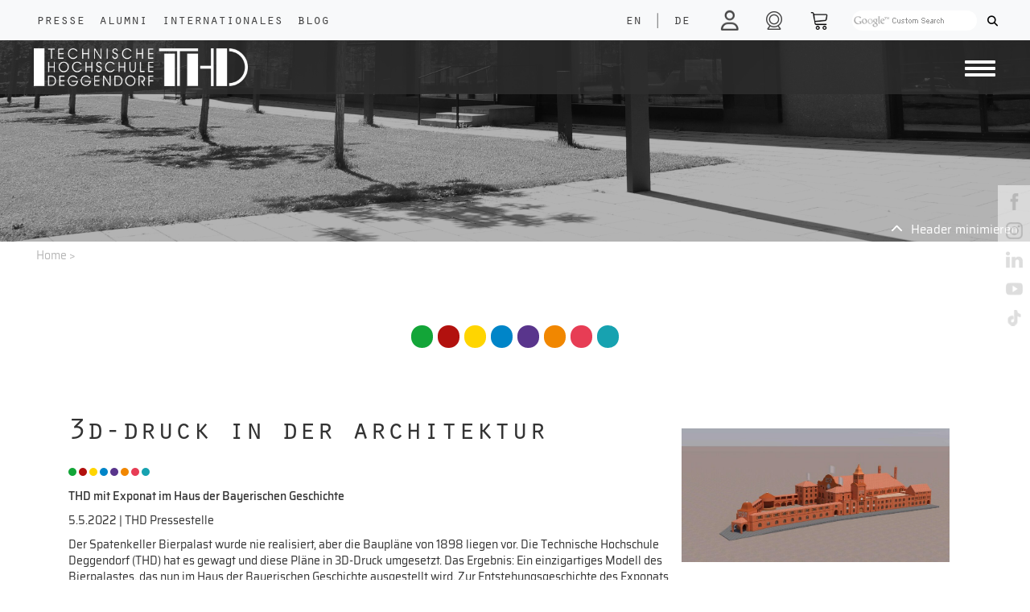

--- FILE ---
content_type: text/html; charset=UTF-8
request_url: https://ec.th-deg.de/de/Presseartikel?id=3132267
body_size: 13912
content:
<!DOCTYPE html>
<html lang="de" id="html">
<head>

    <title>Presseartikel    </title>

    <meta charset="utf-8">
<meta name="viewport" content="width=device-width, initial-scale=1.0">

<link rel="shortcut icon" type="image/x-icon" href="/static/images/logos/favicon.ico">
<link rel="apple-touch-icon" href="/static/images/logos/apple-touch-icon.png">


    <meta property="og:url" content="https://th-deg.de/de/Presseartikel?id=3132267">
    <meta property="og:image:secure_url" content="https://www.th-deg.de/Presse/2022/2022-05-05_DigiCamp%20Architekturmodelle%203D-Druck.jpg">
    <meta property="og:image" content="https://www.th-deg.de/Presse/2022/2022-05-05_DigiCamp%20Architekturmodelle%203D-Druck.jpg">
    <meta property="og:image:type" content="image/jpeg">
    <meta property="og:description" content="THD mit Exponat im Haus der Bayerischen Geschichte">
    <meta property="og:title" content="3D-Druck in der Architektur">
    <meta property="og:type" content="article">




<link href="/cache-buster-1756303277/static/css/fontawesome6.1.1/all.css" media="screen" rel="stylesheet" type="text/css" />
<link href="/cache-buster-1756303277/static/css/fontawesome6.1.1/fontawesome.css" media="screen" rel="stylesheet" type="text/css" />
<link href="/cache-buster-1756303277/static/css/fontawesome6.1.1/solid.css" media="screen" rel="stylesheet" type="text/css" />
<link href="/cache-buster-1756303277/static/css/fontawesome6.1.1/brands.css" media="screen" rel="stylesheet" type="text/css" />
<link href="/cache-buster-1756303277/static/css/fontawesome6.1.1/light.css" media="screen" rel="stylesheet" type="text/css" />
<link href="/cache-buster-1756303277/static/css/fontawesome6.1.1/regular.css" media="screen" rel="stylesheet" type="text/css" />
<link href="/cache-buster-1756303277/static/css/bootstrap.css" media="screen" rel="stylesheet" type="text/css" />
<link href="/cache-buster-1761916164/static/css/custom.css" media="screen" rel="stylesheet" type="text/css" />
<link href="/cache-buster-1756303277/static/css/load-more-button.css" media="screen" rel="stylesheet" type="text/css" />
<link href="/cache-buster-1756303277/static/css/navigation.css" media="screen" rel="stylesheet" type="text/css" />
<link href="/cache-buster-1756303277/static/css/ekko-lightbox.css" media="screen" rel="stylesheet" type="text/css" />
<link href="/cache-buster-1756303277/static/css/cookies-enabler.css" media="screen" rel="stylesheet" type="text/css" />
<link href="/cache-buster-1756303277/static/css/print.css" media="print" rel="stylesheet" type="text/css" />
<link href="/cache-buster-1756303277/static/css/bootstrap-datepicker3.css" media="screen" rel="stylesheet" type="text/css" />
<link href="/cache-buster-1756303277/static/css/fontawesome6.1.1/all.min.css" media="screen" rel="stylesheet" type="text/css" />
<link href="/cache-buster-1756303277/static/css/sweetalert/sweetalert2.css" media="screen" rel="stylesheet" type="text/css" />
<link href="/cache-buster-1756303277/static/css/santa.css" media="screen" rel="stylesheet" type="text/css" />
<link href="/cache-buster-1756303277/static/css/vanillaSelectBox.css" media="screen" rel="stylesheet" type="text/css" />
<link rel="stylesheet" type="text/css" href="/static/js/node_modules/cookieconsent/build/cookieconsent.min.css" />

    <script src="/static/js/node_modules/cookieconsent/build/cookieconsent.min.js" data-cfasync="false"></script>
<script src="/static/js/node_modules/js-cookie/src/js.cookie.js"></script>

<script src="/cache-buster-1756303285/static/js/jquery-3.6.1.js"></script>
<script src="/cache-buster-1756303285/static/js/bootstrap.js"></script>
<script src="/cache-buster-1756303285/static/js/countUp.min.js"></script>
<script src="/cache-buster-1756303285/static/js/moment.js"></script>
<script src="/cache-buster-1756303285/static/js/ekko-lightbox.js"></script>
<script src="/cache-buster-1756303286/static/js/sweetalert/sweetalert2.js"></script>
<script src="/cache-buster-1756303286/static/js/script.js"></script>
<script src="/cache-buster-1764689744/static/js/main.js"></script>
<script src="/cache-buster-1756905326/static/js/vanillaSelectBox/vanillaSelectBox.js"></script>
<script src="/cache-buster-1756303285/static/js/projects.js"></script>
<script src="/cache-buster-1756303285/static/js/labore.js"></script>
<script src="/cache-buster-1756303286/static/js/stellenanzeigen.js"></script>
<script src="/cache-buster-1756303285/static/js/navigation.js"></script>
<script src="/cache-buster-1756303285/static/js/bootstrap-datepicker.js"></script>
<script src="/cache-buster-1756303285/static/js/cookies-enabler.js"></script>
<script src="/cache-buster-1756303285/static/js/bootstrap-datepicker.de.min.js"></script>
<script src="/cache-buster-1756303285/static/js/html2canvas/html2canvas.min.js"></script>
<script src="/cache-buster-1756303285/static/js/node_modules/jspdf/dist/jspdf.min.js"></script>
<script type="module" src="/cache-buster-1756303285/static/js/node_modules/popper.js/dist/popper.js"></script>
<script src="/cache-buster-1756303285/static/js/node_modules/crossfilter2/crossfilter.js"></script>
    <script id="Cookiebot" src="https://consent.cookiebot.eu/uc.js" data-cbid="7575cb08-2630-408f-8637-3289b2fca9e6" data-blockingmode="auto" type="text/javascript"></script>

<script type="text/javascript">

    window.dataLayer = window.dataLayer || [];
    function gtag(){dataLayer.push(arguments);}

    function loadH5pResizerScriptAfter() {
        let script = document.createElement("script");
        script.src = "https://h5p.org/sites/all/modules/h5p/library/js/h5p-resizer.js";
        script.charset = "UTF-8";
        document.head.appendChild(script);
    }

    function loadGoogleScriptAfter() {

        let script = document.createElement("script");
        script.src = "https://www.googletagmanager.com/gtag/js?id=G-EZXRJ5JYMR";
        script.async = true;
        script.id = "gtag_script";
        document.head.appendChild(script);
    }

    function loadFacebookScriptAfter() {
        let script = document.createElement("noscript");
        let img = document.createElement('img');
        img.height = 1;
        img.width = 1;
        img.src = "https://www.facebook.com/tr?id=950193685437026&ev=PageView&noscript=1";

        script.appendChild(img);
        document.head.appendChild(script);
    }

    window.addEventListener('CookiebotOnAccept', function (e) {
        if (Cookiebot.consent.marketing)
        {
            console.log("COOKIE marketing ACCEPTED");
            <!-- Global site tag (gtag.js) - Google Ads: 954359426 -->

            loadGoogleScriptAfter();

            window.dataLayer = window.dataLayer || [];
            function gtag(){dataLayer.push(arguments);}
            gtag('js', new Date()); gtag('config', 'G-EZXRJ5JYMR');

            <!-- Event snippet for Klick auf Primuss Portal conversion page In your html page, add the snippet and call gtag_report_conversion when someone clicks on the chosen link or button. -->
            function gtag_report_conversion(url) {
                var callback = function () {
                    if (typeof(url) != 'undefined') {
                        window.location = url;
                    }
                };
                gtag('event', 'conversion', {
                    'send_to': 'G-EZXRJ5JYMR/SaJGCPbhnbkDEKDDqJ4C',
                    'event_callback': callback
                });
                return false;
            }

            !function(f,b,e,v,n,t,s)
            {if(f.fbq)return;n=f.fbq=function(){n.callMethod?
                n.callMethod.apply(n,arguments):n.queue.push(arguments)};
                if(!f._fbq)f._fbq=n;n.push=n;n.loaded=!0;n.version='2.0';
                n.queue=[];t=b.createElement(e);t.async=!0;
                t.src=v;s=b.getElementsByTagName(e)[0];
                s.parentNode.insertBefore(t,s)}(window,document,'script',
                'https://connect.facebook.net/en_US/fbevents.js');
            fbq('init', '950193685437026');
            fbq('track', 'PageView');
            loadFacebookScriptAfter();

        }
        if (Cookiebot.consent.preferences)
        {
            console.log("COOKIE preferences ACCEPTED");
            loadH5pResizerScriptAfter();
        }
        if (Cookiebot.consent.statistics)
        {
            console.log("COOKIE statistics ACCEPTED");
        }
        if (Cookiebot.consent.necessary)
        {
            console.log("COOKIE necessary ACCEPTED");
        }
    }, false);

    window.addEventListener('CookiebotOnDecline', function (e) {
       console.log("COOKIEBOT Decline");

    }, false);



</script>

<noscript>
    <style type="text/css">
        .container-wrapper {display:none;}
    </style>
    <div class="noscriptmsg">
        "This site requires JavaScript to work correctly"
    </div>
</noscript>



<script>
    
    (function(i,s,o,g,r,a,m){i['GoogleAnalyticsObject']=r;i[r]=i[r]||function(){
    (i[r].q=i[r].q||[]).push(arguments)},i[r].l=1*new Date();a=s.createElement(o),
    m=s.getElementsByTagName(o)[0];a.async=1;a.src=g;m.parentNode.insertBefore(a,m)
    })(window,document,'script','https://www.google-analytics.com/analytics.js','ga');

    
            ga('create', 'UA-65645811-2');
    
    ga('set', 'anonymizeIp', true);
    
    
        if (typeof _gaqPageView != "undefined"){
        ga('send', 'pageview', _gaqPageView);
    } else {
                ga('send', 'pageview');
            }
    
        </script>
<script>
    
            var _ptg = _ptg || {};
    _ptg.options = _ptg.options || {};

    
            
    </script>


    <script src="/bundles/pimcorecore/js/targeting.js" async></script></head>

<body class="container-full">

<div class="container-wrapper">
        <div class="">

            <nav id="topNav" class="navbar navbar-expand-lg fixed-top navbar-light bg-light">
    <div class="row" id="navbarTop">
        <div id="navFirstLeft" class="col col-6 col-md-6 col-sm-6">
            <ul class="navbar-nav">
                <li class="nav-item">
                    <a class="nav-link nav-white-text float-left" href="/de/Presse">Presse</a>
                </li>
                <li class="nav-item">
                    <a class="nav-link nav-white-text float-left" href="/de/Alumni">Alumni</a>
                </li>

                <li class="nav-item">
                    <a class="nav-link nav-white-text float-left" href="/de/Internationales">Internationales</a>
                </li>
                <li class="nav-item">
                    <a class="nav-link nav-white-text float-left" href="/de/Blog/">Blog</a>
                </li>
            </ul>
        </div>
        <div id="mainNav" class="col col-6 col-md-6 col-sm-6">
            
<div class="form-inline my-lg-0 justify-content-end">
    <ul class="navbar-nav">

                    <li class="nav-item-lang">
                                        <a aria-label="language" class="nav-link nav-white-text float-left lang-nav-link" href="/en/Presseartikel?id=3132267">
                                    EN            </a>
            </li>
                            <li class="nav-item-lang">
                    <a class="nav-link nav-white-text float-left lang-nav-link">
                        |
                    </a>
                </li>
                                            <li class="nav-item-lang">
                                        <a aria-label="language" class="nav-link nav-white-text float-left lang-nav-link" href="/de/Presseartikel?id=3132267">
                                    DE            </a>
            </li>
                                        </li>
        <li class="nav-item">
                        <!--<div class="form-group login-tooltip" data-tip="<?/*= $this->translator()->trans("Hier einloggen um in Dashboard zu gelangen") */?>">-->
            <a aria-label="login" class="nav-link nav-white-text nav-link-login " href="/de/mythdeg"> <i class="far fa-user icon faa-pulse animated faa-slow"></i></a>
<!--            </div>
-->     </li>

        <li class="nav-item">
            <a rel="noreferrer" aria-label="shop" class="nav-link nav-white-text nav-link-print" target="_blank" href="/de/webcam"><i class="fa-light fa-camera-web"></i></a>
        </li>

        <li class="nav-item">
            <a rel="noreferrer" aria-label="shop" class="nav-link nav-white-text nav-link-warenkorb" target="_blank" href="https://www.thd-shop.de/"><img width="19" alt="shop" src="/static/images/warenkorb-px.png"  class="nav-icon img-responsive"></a>
        </li>
        <!--<li class="nav-item nav-item-print screen-only">
            <a onclick="getPDF()" rel="noreferrer" aria-label="print" class="nav-link nav-white-text nav-link-print" target="_blank" > <i id="print_icon" class="fa-regular fa-print"></i></a>
        </li>-->
        <li class="nav-item nav-item-search">

                        <label id="search_desktop" class="">
                <!--<div class="gcse-searchbox-only" data-mobileLayout="disabled" data-resultsUrl="<?/*=$search*/?>"></div>-->
                <form method="get" action="/de/search">
                    <input id="top-search-input" class="gsc-search-input-top" type="text" name="q" placeholder="">
                   <!-- <div id="gss-datenschutz-hint" style="display: none;">
                        <a href="http://www.th-deg.de/datenschutz#googlesuche" title="Hinweise zum Einsatz der Google™ Suche"><?/*= $this->translator()->trans("Hinweise zum Einsatz der Google™ Suche") */?></a>
                        <a href="javascript:$('#gss-datenschutz-hint').hide()"><span id="gss-close-hint" title="schließen"><i class="fa fa-times" style="font-size:14px;margin:2px 0 0;" aria-hidden="true"></i></span></a>
                    </div>-->
                    <button class="gsc-search-button gsc-search-button-v2 gsc-search-button-top" type="submit"><i class="fas fa-search"></i></button>
                </form>
            </label>
            <label id="search_mobile" class="">
                <form id="search" role="form" method="get" action="/de/search">
                    <div class="form-group search-tooltip">
                        <button aria-label="Search" role="button" type="submit" name="submit" class=""> <img width="23" alt="search" src="/static/images/suche-px-black.png" class="nav-icon img-responsive"></button>
                    </div>
                </form>
            </label>
        </li>
    </ul>
</div>

        </div>
    </div>
</nav>


            <nav class="navbar navbar-expand-lg secondNavbar" id="secondNavbar">
    <div class="container-fluid">
        <a class="navbar-brand" href="/de">
                        <img src="/static/images/logos/THD-Logo.png"  class="img-brand" alt="Responsive image">

        </a>

        <div class="pull-left ">
            <button aria-label="Navigation button" id="primary-nav-button" type="button" class="navbar-toggler collapsed" data-toggle="collapse" data-target="#primary-nav" aria-expanded="false" aria-controls="primary-nav">
                <span class="icon-bar-always"></span>
                <span class="icon-bar-always"></span>
                <span class="icon-bar-always"></span>
            </button>
        </div>

        <div class="dropdown cf " id="primary-nav">

            <ul class="dropdown menu nav navbar-nav">
                                                                                                                                                                                                        <li class="nav-item dropdown" >
                            <a data-delay="1000" data-close-others="true" class="nav-link" href="/de/hochschule">Hochschule</a><a data-delay="1000" data-close-others="true"  class="nav-link-arrow" href="#"></a>
                            <ul class="sub-menu">
                                                                                                        <li>
                                        <a class="nav-link" href="/de/hochschule/aktuelles">
                                            Aktuelles                                        </a>
                                    </li>
                                                                                                        <li>
                                        <a class="nav-link" href="/veranstaltungen">
                                            Veranstaltungen                                        </a>
                                    </li>
                                                                                                        <li>
                                        <a class="nav-link" href="/de/hochschule/kontakt">
                                            Organisation & Kontakt                                        </a>
                                    </li>
                                                                                                        <li>
                                        <a class="nav-link" href="/de/hochschule/standorte">
                                            Standorte                                        </a>
                                    </li>
                                                                                                        <li>
                                        <a class="nav-link" href="/unternehmerische-hochschule">
                                            Unternehmerische Hochschule                                        </a>
                                    </li>
                                                                                                        <li>
                                        <a class="nav-link" href="/arbeiten-an-der-thd">
                                            Jobs an der THD                                        </a>
                                    </li>
                                                                                                        <li>
                                        <a class="nav-link" href="/de/hochschule/impressionen">
                                            Impressionen                                        </a>
                                    </li>
                                                                                                        <li>
                                        <a class="nav-link" href="/gesunde-hochschule">
                                            Gesunde Hochschule                                        </a>
                                    </li>
                                                                                                        <li>
                                        <a class="nav-link" href="/de/hochschule/publikationen">
                                            Publikationen                                        </a>
                                    </li>
                                                                                                        <li>
                                        <a class="nav-link" href="/de/hochschule/profil-der-hochschule">
                                            Profil der Hochschule                                        </a>
                                    </li>
                                                                                                        <li>
                                        <a class="nav-link" href="/de/hochschule/freunde-und-foerderer">
                                            Freunde & Förderer                                        </a>
                                    </li>
                                                                                                        <li>
                                        <a class="nav-link" href="/de/hochschule/qualitaetsmanagement">
                                            Qualitätsmanagement                                        </a>
                                    </li>
                                                                                                        <li>
                                        <a class="nav-link" href="/hochschulrecht">
                                            Hochschulrecht                                        </a>
                                    </li>
                                                                                                        <li>
                                        <a class="nav-link" href="/de/alumni">
                                            Alumni                                        </a>
                                    </li>
                                                                                                        <li>
                                        <a class="nav-link" href="/de/Presse">
                                            Presse                                        </a>
                                    </li>
                                                                                                        <li>
                                        <a class="nav-link" href="/mint-in-der-region">
                                            MINT in der Region                                        </a>
                                    </li>
                                                                                                        <li>
                                        <a class="nav-link" href="/de/Internationales">
                                            Internationales                                        </a>
                                    </li>
                                                                                                        <li>
                                        <a class="nav-link" href="/de/Blog">
                                            Blog                                        </a>
                                    </li>
                                                                                                        <li>
                                        <a class="nav-link" href="/nachhaltigkeit">
                                            Nachhaltigkeit                                        </a>
                                    </li>
                                                                                                        <li>
                                        <a class="nav-link" href="https://th-deggendorf.hinweis.digital/">
                                            Verstoß melden                                        </a>
                                    </li>
                                                                                                        <li>
                                        <a class="nav-link" href="/de/hochschule/thd-in-leichter-sprache">
                                            THD in leichter Sprache                                        </a>
                                    </li>
                                                                                                        <li>
                                        <a class="nav-link" href="/anfahrt">
                                            Anfahrt                                        </a>
                                    </li>
                                                                                                </ul>
                        </li>
                                                                                                                                                                <li class="nav-item dropdown" >
                            <a data-delay="1000" data-close-others="true" class="nav-link" href="/de/studieninteressierte">Studieninteressierte</a><a data-delay="1000" data-close-others="true"  class="nav-link-arrow" href="#"></a>
                            <ul class="sub-menu">
                                                                                                        <li>
                                        <a class="nav-link" href="/warum-thd">
                                            Warum THD?                                        </a>
                                    </li>
                                                                                                        <li>
                                        <a class="nav-link" href="/studienangebot">
                                            Studienangebot                                        </a>
                                    </li>
                                                                                                        <li>
                                        <a class="nav-link" href="/was-soll-ich-studieren">
                                            Was soll ich  studieren?                                        </a>
                                    </li>
                                                                                                        <li>
                                        <a class="nav-link" href="/de/studieninteressierte/veranstaltungen">
                                            Veranstaltungen                                        </a>
                                    </li>
                                                                                                                                            <li>
                                        <a class="nav-link" href="/de/studieninteressierte/infos-fuer-internationale-austauschstudierende">
                                            Austauschstudierende                                        </a>
                                    </li>
                                                                                                        <li>
                                        <a class="nav-link" href="/schule">
                                            THD und Schule                                        </a>
                                    </li>
                                                                                                        <li>
                                        <a class="nav-link" href="/de/studieninteressierte/hochschule-fuer-alle">
                                            Hochschule für alle                                        </a>
                                    </li>
                                                                                                        <li>
                                        <a class="nav-link" href="/bewerbung">
                                            Bewerbung                                        </a>
                                    </li>
                                                                                                        <li>
                                        <a class="nav-link" href="/de/studieninteressierte/leben-und-wohnen">
                                            Leben & wohnen                                        </a>
                                    </li>
                                                                                                        <li>
                                        <a class="nav-link" href="/de/studieninteressierte/finanzierung-und-stipendien">
                                            Finanzierung & Stipendien                                        </a>
                                    </li>
                                                                                                        <li>
                                        <a class="nav-link" href="/studienorientierung">
                                            Beratung & Unterstützung                                        </a>
                                    </li>
                                                                                                        <li>
                                        <a class="nav-link" href="/de/studieninteressierte/vorbereitungskurse">
                                            Vorbereitungskurse                                        </a>
                                    </li>
                                                                                                                                                                        </ul>
                        </li>
                                                                                                                                                                <li class="nav-item dropdown" >
                            <a data-delay="1000" data-close-others="true" class="nav-link" href="/de/studierende">Studierende</a><a data-delay="1000" data-close-others="true"  class="nav-link-arrow" href="#"></a>
                            <ul class="sub-menu">
                                                                                                        <li>
                                        <a class="nav-link" href="/de/studierende/infos-a-z">
                                            Informationen A-Z                                        </a>
                                    </li>
                                                                                                        <li>
                                        <a class="nav-link" href="/de/studierende/fakultaeten">
                                            Fakultäten                                        </a>
                                    </li>
                                                                                                        <li>
                                        <a class="nav-link" href="/infos-fuer-erstsemester">
                                            Infos für Erstsemester                                        </a>
                                    </li>
                                                                                                        <li>
                                        <a class="nav-link" href="/digitales-it-services">
                                            Digitales & IT-Services                                        </a>
                                    </li>
                                                                                                        <li>
                                        <a class="nav-link" href="/awp-und-sprachenzentrum">
                                            AWP- und Sprachenzentrum                                        </a>
                                    </li>
                                                                                                        <li>
                                        <a class="nav-link" href="/de/studierende/antraege-und-organisatorisches">
                                            Anträge & Organisatorisches                                        </a>
                                    </li>
                                                                                                        <li>
                                        <a class="nav-link" href="/karriere">
                                            Karriere                                        </a>
                                    </li>
                                                                                                        <li>
                                        <a class="nav-link" href="/bib">
                                            Bibliothek                                        </a>
                                    </li>
                                                                                                        <li>
                                        <a class="nav-link" href="/de/studierende/campusleben">
                                            Campusleben                                        </a>
                                    </li>
                                                                                                        <li>
                                        <a class="nav-link" href="/auslandsaufenthalte">
                                            Auslandsstudium & -praktikum                                        </a>
                                    </li>
                                                                                                        <li>
                                        <a class="nav-link" href="/de/studierende/infos-fuer-internationale-studierende">
                                            Info für internationale Studierende                                        </a>
                                    </li>
                                                                                                        <li>
                                        <a class="nav-link" href="/de/studierende/nach-dem-studium">
                                            Nach dem Studium                                        </a>
                                    </li>
                                                                                                        <li>
                                        <a class="nav-link" href="/beratung">
                                            Beratung & Unterstützung                                        </a>
                                    </li>
                                                            </ul>
                        </li>
                                                                                                                                                                <li class="nav-item dropdown" >
                            <a data-delay="1000" data-close-others="true" class="nav-link" href="/forschung">Forschung</a><a data-delay="1000" data-close-others="true"  class="nav-link-arrow" href="#"></a>
                            <ul class="sub-menu">
                                                                                                                                            <li>
                                        <a class="nav-link" href="/de/forschung/forschungsgruppen">
                                            Forschungsgruppen                                        </a>
                                    </li>
                                                                                                        <li>
                                        <a class="nav-link" href="/de/forschung/institute">
                                            Institute                                        </a>
                                    </li>
                                                                                                        <li>
                                        <a class="nav-link" href="/technologie-campus">
                                            Campus                                        </a>
                                    </li>
                                                                                                        <li>
                                        <a class="nav-link" href="/de/forschung/projekte">
                                            Projekte                                        </a>
                                    </li>
                                                                                                        <li>
                                        <a class="nav-link" href="/de/forschung/labore">
                                            Labore                                        </a>
                                    </li>
                                                                                                        <li>
                                        <a class="nav-link" href="/wissenschaftliche-publikationen">
                                            Wissenschaftliche Publikationen                                        </a>
                                    </li>
                                                                                                        <li>
                                        <a class="nav-link" href="/de/forschung/veranstaltungen">
                                            Veranstaltungen                                        </a>
                                    </li>
                                                                                                        <li>
                                        <a class="nav-link" href="/promotion">
                                            Promotion                                        </a>
                                    </li>
                                                                                                        <li>
                                        <a class="nav-link" href="/de/forschung/foerderberatung">
                                            Förderberatung                                        </a>
                                    </li>
                                                                                                        <li>
                                        <a class="nav-link" href="/de/hochschule/kontakt/zentrum-fuer-angewandte-forschung">
                                            Kontakt                                        </a>
                                    </li>
                                                                                                                                                                                                            </ul>
                        </li>
                                                                                                                                                                <li class="nav-item dropdown" >
                            <a data-delay="1000" data-close-others="true" class="nav-link" href="/weiterbildung">Weiterbildung</a><a data-delay="1000" data-close-others="true"  class="nav-link-arrow" href="#"></a>
                            <ul class="sub-menu">
                                                                                                        <li>
                                        <a class="nav-link" href="/de/weiterbildung/bachelor">
                                            Bachelorstudiengänge                                        </a>
                                    </li>
                                                                                                        <li>
                                        <a class="nav-link" href="/de/weiterbildung/master">
                                            Masterstudiengänge                                        </a>
                                    </li>
                                                                                                        <li>
                                        <a class="nav-link" href="/de/weiterbildung/hochschulzertifikate">
                                            Hochschulzertifikate                                        </a>
                                    </li>
                                                                                                        <li>
                                        <a class="nav-link" href="/de/weiterbildung/flexibel-einzelne-module-buchen">
                                            Flexibel einzelne Module buchen                                        </a>
                                    </li>
                                                                                                        <li>
                                        <a class="nav-link" href="/de/weiterbildung/informationen-bewerben">
                                            Information & Bewerbung                                        </a>
                                    </li>
                                                                                                        <li>
                                        <a class="nav-link" href="/de/weiterbildung/projekte">
                                            Projekte                                        </a>
                                    </li>
                                                                                                        <li>
                                        <a class="nav-link" href="/de/weiterbildung/veranstaltungen">
                                            Veranstaltungen                                        </a>
                                    </li>
                                                                                                                                            <li>
                                        <a class="nav-link" href="/de/weiterbildung/kontakt">
                                            Kontakt                                        </a>
                                    </li>
                                                                                                </ul>
                        </li>
                                                                                                                                                                <li class="nav-item dropdown" >
                            <a data-delay="1000" data-close-others="true" class="nav-link" href="/unternehmen">Unternehmen</a><a data-delay="1000" data-close-others="true"  class="nav-link-arrow" href="#"></a>
                            <ul class="sub-menu">
                                                                                                        <li>
                                        <a class="nav-link" href="/de/unternehmen/veranstaltungen">
                                            Veranstaltungen                                        </a>
                                    </li>
                                                                                                        <li>
                                        <a class="nav-link" href="/de/unternehmen/recruiting">
                                            Recruiting                                        </a>
                                    </li>
                                                                                                        <li>
                                        <a class="nav-link" href="/de/unternehmen/foerdern-stiften-werben">
                                            Fördern, Stiften & Werben                                        </a>
                                    </li>
                                                                                                        <li>
                                        <a class="nav-link" href="/de/unternehmen/mint-nachwuchsfoerderung">
                                            MINT Nachwuchsförderung                                        </a>
                                    </li>
                                                                                                        <li>
                                        <a class="nav-link" href="/de/unternehmen/employer-branding-durch-weiterbildung">
                                            Employer Branding durch Weiterbildung                                        </a>
                                    </li>
                                                                                                        <li>
                                        <a class="nav-link" href="/de/unternehmen/job-shadowing">
                                            Job Shadowing                                        </a>
                                    </li>
                                                                                                        <li>
                                        <a class="nav-link" href="/de/unternehmen/wissenschaft-fuer-die-wirtschaft">
                                            Wissenschaft für die Wirtschaft                                        </a>
                                    </li>
                                                                                                        <li>
                                        <a class="nav-link" href="/de/unternehmen/absolventenbuch">
                                            Absolventenbuch                                        </a>
                                    </li>
                                                            </ul>
                        </li>
                                                                                                                                                                                                                                                                                                                                                                                                                                                                                                                                                                                                                                                                                                                                                                                                                                                                                                                                                                                                                                                                                                                                                                                                                                                                                                                                                                                                                        </ul>
        </div>
    </div>
    <div id="navMobileSecond" class="container-fluid only-mobile sticky-top">
        
<div class="form-inline my-lg-0 justify-content-end">
    <ul class="navbar-nav">

                    <li class="nav-item-lang">
                                        <a aria-label="language" class="nav-link nav-white-text float-left lang-nav-link" href="/en/Presseartikel?id=3132267">
                                    EN            </a>
            </li>
                            <li class="nav-item-lang">
                    <a class="nav-link nav-white-text float-left lang-nav-link">
                        |
                    </a>
                </li>
                                            <li class="nav-item-lang">
                                        <a aria-label="language" class="nav-link nav-white-text float-left lang-nav-link" href="/de/Presseartikel?id=3132267">
                                    DE            </a>
            </li>
                                        </li>
        <li class="nav-item">
                        <!--<div class="form-group login-tooltip" data-tip="<?/*= $this->translator()->trans("Hier einloggen um in Dashboard zu gelangen") */?>">-->
            <a aria-label="login" class="nav-link nav-white-text nav-link-login " href="/de/mythdeg"> <i class="far fa-user icon faa-pulse animated faa-slow"></i></a>
<!--            </div>
-->     </li>

        <li class="nav-item">
            <a rel="noreferrer" aria-label="shop" class="nav-link nav-white-text nav-link-print" target="_blank" href="/de/webcam"><i class="fa-light fa-camera-web"></i></a>
        </li>

        <li class="nav-item">
            <a rel="noreferrer" aria-label="shop" class="nav-link nav-white-text nav-link-warenkorb" target="_blank" href="https://www.thd-shop.de/"><img width="19" alt="shop" src="/static/images/warenkorb-px.png"  class="nav-icon img-responsive"></a>
        </li>
        <!--<li class="nav-item nav-item-print screen-only">
            <a onclick="getPDF()" rel="noreferrer" aria-label="print" class="nav-link nav-white-text nav-link-print" target="_blank" > <i id="print_icon" class="fa-regular fa-print"></i></a>
        </li>-->
        <li class="nav-item nav-item-search">

                        <label id="search_desktop" class="">
                <!--<div class="gcse-searchbox-only" data-mobileLayout="disabled" data-resultsUrl="<?/*=$search*/?>"></div>-->
                <form method="get" action="/de/search">
                    <input id="top-search-input" class="gsc-search-input-top" type="text" name="q" placeholder="">
                   <!-- <div id="gss-datenschutz-hint" style="display: none;">
                        <a href="http://www.th-deg.de/datenschutz#googlesuche" title="Hinweise zum Einsatz der Google™ Suche"><?/*= $this->translator()->trans("Hinweise zum Einsatz der Google™ Suche") */?></a>
                        <a href="javascript:$('#gss-datenschutz-hint').hide()"><span id="gss-close-hint" title="schließen"><i class="fa fa-times" style="font-size:14px;margin:2px 0 0;" aria-hidden="true"></i></span></a>
                    </div>-->
                    <button class="gsc-search-button gsc-search-button-v2 gsc-search-button-top" type="submit"><i class="fas fa-search"></i></button>
                </form>
            </label>
            <label id="search_mobile" class="">
                <form id="search" role="form" method="get" action="/de/search">
                    <div class="form-group search-tooltip">
                        <button aria-label="Search" role="button" type="submit" name="submit" class=""> <img width="23" alt="search" src="/static/images/suche-px-black.png" class="nav-icon img-responsive"></button>
                    </div>
                </form>
            </label>
        </li>
    </ul>
</div>

    </div>
</nav>

    <div class="bgimage-start screen-only "  >
                                <div id="headerImage" class="img-full-bg small show " style="background-image: url('/Allgemein/header/3062/image-thumb__3062__header/header_mitarbeiter.jpg'); height: 300px" >
                <div class="img-overlay"></div>
                <a id="minHeader" class="screen-only max" style="top: 275px"><i class="fa fa-chevron-up"></i><span>Header minimieren</span></a>

            </div>

        
            </div>


<nav class="breadcrumb">
    <a href="/">Home</a><span> > </span>


    </nav>

    
    <div class="box-underheader">
        <div class="infotext_big_black" style=""><h1></h1></div>
                    <div class="infotext_small_black" style=""><h2></h2></div>
                <div class="bubbles-box screen-only">
                                                <div class="bubble_holder">
                                                <a aria-label="fakultaet bubble" href="/biw" data-toggle="tooltip" data-placement="top" title="Bauingenieurwesen und Umwelttechnik "><p class="bubble bubble-marker spring" style="background-color: #13a538ff" ></p></a>

                    </div>
                                    <div class="bubble_holder">
                                                <a aria-label="fakultaet bubble" href="/aww" data-toggle="tooltip" data-placement="top" title="Angewandte Wirtschaftswissenschaften"><p class="bubble bubble-marker spring" style="background-color: #b2110eff" ></p></a>

                    </div>
                                    <div class="bubble_holder">
                                                <a aria-label="fakultaet bubble" href="/emt" data-toggle="tooltip" data-placement="top" title="Elektrotechnik und Medientechnik "><p class="bubble bubble-marker spring" style="background-color: #ffd500ff" ></p></a>

                    </div>
                                    <div class="bubble_holder">
                                                <a aria-label="fakultaet bubble" href="/mb-mk" data-toggle="tooltip" data-placement="top" title="Maschinenbau und Mechatronik "><p class="bubble bubble-marker spring" style="background-color: #0085c8ff" ></p></a>

                    </div>
                                    <div class="bubble_holder">
                                                <a aria-label="fakultaet bubble" href="/nuw" data-toggle="tooltip" data-placement="top" title="Angewandte Naturwissenschaften und Wirtschaftsingenieurwesen "><p class="bubble bubble-marker spring" style="background-color: #59358cff" ></p></a>

                    </div>
                                    <div class="bubble_holder">
                                                <a aria-label="fakultaet bubble" href="/agw" data-toggle="tooltip" data-placement="top" title="Angewandte Gesundheitswissenschaften"><p class="bubble bubble-marker spring" style="background-color: #f18700ff" ></p></a>

                    </div>
                                    <div class="bubble_holder">
                                                <a aria-label="fakultaet bubble" href="/ai" data-toggle="tooltip" data-placement="top" title="Angewandte Informatik "><p class="bubble bubble-marker spring" style="background-color: #e73d55ff" ></p></a>

                    </div>
                                    <div class="bubble_holder">
                                                <a aria-label="fakultaet bubble" href="/ecri" data-toggle="tooltip" data-placement="top" title="European Campus Rottal-Inn"><p class="bubble bubble-marker spring" style="background-color: #17a2b0ff" ></p></a>

                    </div>
                                    </div>
    </div>


        </div>

        <div class="interior container clearfix" id="page_container">

            <div id="" class="sticky-container screen-only">

    <ul class="sticky social-list">
        <li>
            <p><a rel="noreferrer" aria-label="facebook"  href="https://www.facebook.com/HochschuleDeggendorf" target="_blank"> <img alt="facebook" src="/static/images/social/facebook - px.png" height="21"></a></p>
        </li>
        <li>
            <p><a rel="noreferrer" aria-label="instagram" href="https://www.instagram.com/th_deggendorf" target="_blank"> <img alt="instagram" src="/static/images/social/instagram - px.png" height="21"></a></p>
        </li>
        <li>
            <p><a rel="noreferrer" aria-label="linkedin" href="https://de.linkedin.com/school/technische-hochschule-deggendorf/" target="_blank"> <img alt="linkedin" src="/static/images/social/linkedin - px.png" height="21"></a></p>
        </li>
        <li>
            <p><a rel="noreferrer" aria-label="youtube" href="https://www.youtube.com/user/THDeggendorf/" target="_blank"><img alt="youtube" src="/static/images/social/youtube - px.png" height="21"></a></p>
        </li>
        <li>
            <p><a rel="noreferrer" aria-label="tiktok" href="https://www.tiktok.com/@th_deggendorf?lang=de-DE" target="_blank"><img alt="tiktok" src="/static/images/social/tiktok.png" height="21"></a></p>
        </li>
    </ul>
</div>


<div class="sticky-container-mobile only-mobile">
    <ul class="sticky-mobile social-list">
        <li>
            <p><a rel="noreferrer" aria-label="facebok"  href="https://www.facebook.com/HochschuleDeggendorf" target="_blank"> <img alt="facebook" src="/static/images/social/facebook - px.png" height="21"></a></p>
        </li>
        <li>
            <p><a rel="noreferrer" aria-label="instagram" href="https://www.instagram.com/th_deggendorf" target="_blank"> <img alt="instagram" src="/static/images/social/instagram - px.png" height="21"></a></p>
        </li>
        <li>
            <p><a rel="noreferrer" aria-label="linkedin" href="https://de.linkedin.com/school/technische-hochschule-deggendorf/" target="_blank"> <img alt="linkedin" src="/static/images/social/linkedin - px.png" height="21"></a></p>
        </li>
        <li>
            <p><a rel="noreferrer" aria-label="youtube" href="https://www.youtube.com/user/THDeggendorf/" target="_blank"><img alt="youtube" src="/static/images/social/youtube - px.png" height="21"></a></p>
        </li>
        <li>
            <p><a rel="noreferrer" aria-label="snapchat" href="https://www.snapchat.com/add/thdeggendorf" target="_blank"><img alt="snapchat" src="/static/images/social/snapchat-px.png" height="21"></a></p>
        </li>
        <li>
            <p><a rel="noreferrer" aria-label="tiktok" href="https://www.tiktok.com/@th_deggendorf?lang=de-DE" target="_blank"><img alt="tiktok" src="/static/images/social/tiktok.png" height="21"></a></p>
        </li>
    </ul>
</div>


            
            
    <div class="presseartikel-detail container pimcore_area_content">

        <div class="card row flex-row">

            <div class="col-12">
                <div class="">
                                            <a data-gallery="modal-gallery"  href="/Presse/2022/2022-05-05_DigiCamp%20Architekturmodelle%203D-Druck.jpg" data-toggle="lightbox">
                            <img alt="Presseartikel" class="presseartikel_image" src="/Presse/2022/9136/image-thumb__9136__content/2022-05-05_DigiCamp%20Architekturmodelle%203D-Druck.jpg" style="float:right; height:187px; width:280px">
                        </a>
                                        <h2>3D-Druck in der Architektur</h2>
                    <div class="bubbles-box">
                                                    <div class="bubble_holder">
                                                                <a class="bubble effect-8" style="background-color: #13a538ff" data-toggle="tooltip" data-placement="top" title="Bauingenieurwesen und Umwelttechnik "></a>
                            </div>
                                                    <div class="bubble_holder">
                                                                <a class="bubble effect-8" style="background-color: #b2110eff" data-toggle="tooltip" data-placement="top" title="Angewandte Wirtschaftswissenschaften"></a>
                            </div>
                                                    <div class="bubble_holder">
                                                                <a class="bubble effect-8" style="background-color: #ffd500ff" data-toggle="tooltip" data-placement="top" title="Elektrotechnik und Medientechnik "></a>
                            </div>
                                                    <div class="bubble_holder">
                                                                <a class="bubble effect-8" style="background-color: #0085c8ff" data-toggle="tooltip" data-placement="top" title="Maschinenbau und Mechatronik "></a>
                            </div>
                                                    <div class="bubble_holder">
                                                                <a class="bubble effect-8" style="background-color: #59358cff" data-toggle="tooltip" data-placement="top" title="Angewandte Naturwissenschaften und Wirtschaftsingenieurwesen "></a>
                            </div>
                                                    <div class="bubble_holder">
                                                                <a class="bubble effect-8" style="background-color: #f18700ff" data-toggle="tooltip" data-placement="top" title="Angewandte Gesundheitswissenschaften"></a>
                            </div>
                                                    <div class="bubble_holder">
                                                                <a class="bubble effect-8" style="background-color: #e73d55ff" data-toggle="tooltip" data-placement="top" title="Angewandte Informatik "></a>
                            </div>
                                                    <div class="bubble_holder">
                                                                <a class="bubble effect-8" style="background-color: #17a2b0ff" data-toggle="tooltip" data-placement="top" title="European Campus Rottal-Inn"></a>
                            </div>
                                            </div>
                    <strong><p> THD mit Exponat im Haus der Bayerischen Geschichte</p></strong>
                    <p>
                        <span> 5.5.2022 | THD Pressestelle</span>
                        <p>Der Spatenkeller Bierpalast wurde nie realisiert, aber die Baupläne von 1898 liegen vor. Die Technische Hochschule Deggendorf (THD) hat es gewagt und diese Pläne in 3D-Druck umgesetzt. Das Ergebnis: Ein einzigartiges Modell des Bierpalastes, das nun im Haus der Bayerischen Geschichte ausgestellt wird. Zur Entstehungsgeschichte des Exponats veranstaltet die Deggendorfer Hochschule am Donnerstag, 12. Mai um 16 Uhr ein virtuelles DigiCamp. „Making of: Spatenkeller Bierpalast – Architekturmodelle in 3D gedruckt“ wendet sich an das Fachpublikum ebenso wie an die interessierte Öffentlichkeit.</p>

<p>In der etwa einstündigen Veranstaltung erläutern die an der Realisierung beteiligten Studierenden und Forschenden der Fakultät Bau- und Umweltingenieurwesen und des TC Cham die Umsetzung der alten Zeichnung in Allplan, berichten von dem 3D-Druckprozess und gehen auf die fachmännische Fertigstellung des Modells ein. Sie zeigen weiter auf, dass 3D-Druck in der Architektur nicht nur für historische Objekte Relevanz hat. Immer mehr Planungsbüros setzen auf 3D-gedruckte Modelle ihrer am PC entstandenen Gebäudeskizzen. Dies bringt viele Vorteile wie eine Reduzierung der Entwurfs- und Enwicklungszeit von Modellen, Kosteneinsparung und verbesserte Präsentationsmöglichkeiten. Wie immer besteht im Anschluss an die Veranstaltung die Möglichkeit zum Austausch. Das detaillierte Programm zur Veranstaltung ist unter <a data-tabindex-counter="1" data-tabindex-value="none" href="https://www.th-deg.de/de/unternehmen/digitalisierung-im-dialog" tabindex="-1">https://www.th-deg.de/de/unternehmen/digitalisierung-im-dialog</a> zu finden. Die Teilnahme ist kostenlos, die Zugangsdaten werden nach Anmeldung verschickt.&nbsp;</p>
                    </p>
                    <p>
                        <i>
                                                    <b>Bild (THD): </b>
                                                                            Ein nie gebauter Traum: Das von der THD realisierte 3D-Druck Modell des Spatenkellers lässt die Dimensionen des Bierpalastes erahnen.                                                 </i>
                    </p>
                </div>
            </div>
        </div>
            </div>
    <div aria-hidden="true" aria-labelledby="Gallery Modal" class="modal single_image_modal" id="modalIMG" role="dialog" tabindex="-1">
        <div class="modal-dialog modal-lg" role="document">
            <div class="modal-content">
                <div class="modal-body mb-0 p-0">
                    <img class="imagepreview" src="" alt="" style="width:100%">
                </div>
                <div class="modal-footer">
                    <button class="btn btn-outline-primary btn-rounded btn-md ml-4 text-center" data-dismiss="modal" type="button">Schließen</button>
                </div>
            </div>
        </div>
    </div>



<script type="text/javascript">

    $(document).on('click', '[data-toggle="lightbox"]', function(event) {
        event.preventDefault();
        $(this).ekkoLightbox();
    });
    $(function openModal() {
        // $('.thumbnail').on('click', function() {
        //     $('.imagepreview').attr('src', $(this).find('img').attr('src'));
        //     $('#modalIMG').modal('show');
        //     $('#modalIMG').focus();
        // });
    });

</script>
                        
        </div>

        
<!-- FOOTER -->
    <div id="footerNavigation" class="interior container-fluid clearfix screen-only">
        <div class="footer_hr">
            
<hr class="">
        </div>
        <ul class="nav navbar-nav">
    <li>
        <a id="pimcore-navigation-renderer-menu-4548" title="MyTHD" class=" main" href="/de/mythdeg">MyTHD</a>
        <ul>
            <li>
                <a id="pimcore-navigation-renderer-menu-4549" title="Stundenplankonfigurator" href="/de/mythdeg/Kurse">Stundenplankonfigurator</a>
            </li>
            <li>
                <a id="pimcore-navigation-renderer-menu-4554" title="Ansprechpartner finden" href="/de/mythdeg/Search">Ansprechpartner finden</a>
            </li>
            <li>
                <a id="pimcore-navigation-renderer-menu-4552" title="SolidWorks Key anfordern" href="/de/mythdeg/RequestCAD">SolidWorks Key anfordern</a>
            </li>
            <li>
                <a id="pimcore-navigation-renderer-menu-4550" title="Veranstaltung melden" href="/de/mythdeg/EventReport">Veranstaltung melden</a>
            </li>
            <li>
                <a id="pimcore-navigation-renderer-menu-4551" title="Gemeldete Veranstaltungen" href="/de/mythdeg/ReportedEvents">Gemeldete Veranstaltungen</a>
            </li>
            <li>
                <a id="pimcore-navigation-renderer-menu-4553" title="Bug melden" href="/de/mythdeg/BugReport">Bug melden</a>
            </li>
            <li>
                <a id="pimcore-navigation-renderer-menu-4668" title="Prüfungen" href="/de/mythdeg/Pruefungen">Pruefungen</a>
            </li>
            <li>
                <a id="pimcore-navigation-renderer-menu-7365" href="/de/mythdeg/vorlesungsplaene">Vorlesungspläne</a>
            </li>
            <li>
                <a id="pimcore-navigation-renderer-menu-8032" href="/de/studierende/campusleben/veranstaltungskalender">Veranstaltungen</a>
            </li>
            <li>
                <a id="pimcore-navigation-renderer-menu-8903" href="/de/mythdeg/it-services">IT-Services </a>
            </li>
        </ul>
    </li>
    <li>
        <a id="pimcore-navigation-renderer-menu-140" title="Hochschule" class=" main" href="/de/hochschule">Hochschule</a>
        <ul>
            <li>
                <a id="pimcore-navigation-renderer-menu-141" title="Aktuelles" href="/de/hochschule/aktuelles">Aktuelles</a>
            </li>
            <li>
                <a id="pimcore-navigation-renderer-menu-3618" title="Veranstaltungen" href="/veranstaltungen">Veranstaltungen</a>
            </li>
            <li>
                <a id="pimcore-navigation-renderer-menu-142" title="Kontakt" href="/de/hochschule/kontakt">Organisation &amp; Kontakt</a>
            </li>
            <li>
                <a id="pimcore-navigation-renderer-menu-428" href="/de/hochschule/standorte">Standorte</a>
            </li>
            <li>
                <a id="pimcore-navigation-renderer-menu-9763" title="Unternehmerische Hochschule" href="/unternehmerische-hochschule">Unternehmerische Hochschule</a>
            </li>
            <li>
                <a id="pimcore-navigation-renderer-menu-144" title="Jobs an der THD" href="/arbeiten-an-der-thd">Jobs an der THD</a>
            </li>
            <li>
                <a id="pimcore-navigation-renderer-menu-145" title="Impressionen" href="/de/hochschule/impressionen">Impressionen</a>
            </li>
            <li>
                <a id="pimcore-navigation-renderer-menu-146" title="Gesunde Hochschule" href="/gesunde-hochschule">Gesunde Hochschule</a>
            </li>
            <li>
                <a id="pimcore-navigation-renderer-menu-147" title="Publikationen" href="/de/hochschule/publikationen">Publikationen</a>
            </li>
            <li>
                <a id="pimcore-navigation-renderer-menu-432" title="Profil der Hochschule" href="/de/hochschule/profil-der-hochschule">Profil der Hochschule</a>
            </li>
            <li>
                <a id="pimcore-navigation-renderer-menu-433" title="Freunde &amp; Förderer" href="/de/hochschule/freunde-und-foerderer">Freunde &amp; Förderer</a>
            </li>
            <li>
                <a id="pimcore-navigation-renderer-menu-3697" title="Qualitätsmanagement" href="/de/hochschule/qualitaetsmanagement">Qualitätsmanagement</a>
            </li>
            <li>
                <a id="pimcore-navigation-renderer-menu-8323" href="/hochschulrecht">Hochschulrecht</a>
            </li>
            <li>
                <a id="pimcore-navigation-renderer-menu-3164" href="/de/alumni">Alumni</a>
            </li>
            <li>
                <a id="pimcore-navigation-renderer-menu-3163" title="Presse" href="/de/Presse">Presse</a>
            </li>
            <li>
                <a id="pimcore-navigation-renderer-menu-455" href="/mint-in-der-region">MINT in der Region</a>
            </li>
            <li>
                <a id="pimcore-navigation-renderer-menu-149" title="Internationales" href="/de/Internationales">Internationales</a>
            </li>
            <li>
                <a id="pimcore-navigation-renderer-menu-4451" title="Blog" href="/de/Blog">Blog</a>
            </li>
            <li>
                <a id="pimcore-navigation-renderer-menu-6064" href="/nachhaltigkeit">Nachhaltigkeit</a>
            </li>
            <li>
                <a id="pimcore-navigation-renderer-menu-7354" href="https://th-deggendorf.hinweis.digital/">Verstoß melden</a>
            </li>
            <li>
                <a id="pimcore-navigation-renderer-menu-4286" title="THD in leichter Sprache" href="/de/hochschule/thd-in-leichter-sprache">THD in leichter Sprache</a>
            </li>
            <li>
                <a id="pimcore-navigation-renderer-menu-148" title="Anfahrt" href="/anfahrt">Anfahrt</a>
            </li>
        </ul>
    </li>
    <li>
        <a id="pimcore-navigation-renderer-menu-165" title="Studieninteressierte" class=" main" href="/de/studieninteressierte">Studieninteressierte</a>
        <ul>
            <li>
                <a id="pimcore-navigation-renderer-menu-168" title="Warum THD?" href="/warum-thd">Warum THD?</a>
            </li>
            <li>
                <a id="pimcore-navigation-renderer-menu-169" title="Studienangebot" href="/studienangebot">Studienangebot</a>
            </li>
            <li>
                <a id="pimcore-navigation-renderer-menu-170" title="Was soll ich studieren?" href="/was-soll-ich-studieren">Was soll ich  studieren?</a>
            </li>
            <li>
                <a id="pimcore-navigation-renderer-menu-3620" title="Veranstaltungen" href="/de/studieninteressierte/veranstaltungen">Veranstaltungen</a>
            </li>
            <li>
                <a id="pimcore-navigation-renderer-menu-466" href="/de/studieninteressierte/infos-fuer-internationale-austauschstudierende">Austauschstudierende</a>
            </li>
            <li>
                <a id="pimcore-navigation-renderer-menu-9511" title="THD und Schule" href="/schule">THD und Schule</a>
            </li>
            <li>
                <a id="pimcore-navigation-renderer-menu-451" title="Hochschule für alle" href="/de/studieninteressierte/hochschule-fuer-alle">Hochschule für alle</a>
            </li>
            <li>
                <a id="pimcore-navigation-renderer-menu-426" title="Bewerbung" href="/bewerbung">Bewerbung</a>
            </li>
            <li>
                <a id="pimcore-navigation-renderer-menu-8199" href="/de/studieninteressierte/leben-und-wohnen">Leben &amp; wohnen</a>
            </li>
            <li>
                <a id="pimcore-navigation-renderer-menu-171" title="Finanzierung &amp; Stipendien" href="/de/studieninteressierte/finanzierung-und-stipendien">Finanzierung &amp; Stipendien</a>
            </li>
            <li>
                <a id="pimcore-navigation-renderer-menu-441" title="Beratung &amp; Unterstützung" href="/studienorientierung">Beratung &amp; Unterstützung</a>
            </li>
            <li>
                <a id="pimcore-navigation-renderer-menu-439" title="Vorbereitungskurse" href="/de/studieninteressierte/vorbereitungskurse">Vorbereitungskurse</a>
            </li>
        </ul>
    </li>
    <li>
        <a id="pimcore-navigation-renderer-menu-331" title="Studierende" class=" main" href="/de/studierende">Studierende</a>
        <ul>
            <li>
                <a id="pimcore-navigation-renderer-menu-332" title="Informationen A-Z" href="/de/studierende/infos-a-z">Informationen A-Z</a>
            </li>
            <li>
                <a id="pimcore-navigation-renderer-menu-333" title="Fakultäten" href="/de/studierende/fakultaeten">Fakultäten</a>
            </li>
            <li>
                <a id="pimcore-navigation-renderer-menu-5295" href="/infos-fuer-erstsemester">Infos für Erstsemester</a>
            </li>
            <li>
                <a id="pimcore-navigation-renderer-menu-337" title="Digitales &amp; IT-Services" href="/digitales-it-services">Digitales &amp; IT-Services</a>
            </li>
            <li>
                <a id="pimcore-navigation-renderer-menu-9520" title="AWP- und Sprachenzentrum" href="/awp-und-sprachenzentrum">AWP- und Sprachenzentrum</a>
            </li>
            <li>
                <a id="pimcore-navigation-renderer-menu-338" title="Anträge &amp; Organisatorisches" href="/de/studierende/antraege-und-organisatorisches">Anträge &amp; Organisatorisches</a>
            </li>
            <li>
                <a id="pimcore-navigation-renderer-menu-336" title="Karriere" href="/karriere">Karriere</a>
            </li>
            <li>
                <a id="pimcore-navigation-renderer-menu-335" title="Bibliothek" href="/bib">Bibliothek</a>
            </li>
            <li>
                <a id="pimcore-navigation-renderer-menu-339" title="Campusleben" href="/de/studierende/campusleben">Campusleben</a>
            </li>
            <li>
                <a id="pimcore-navigation-renderer-menu-340" title="Auslandsstudium &amp; -praktikum" href="/auslandsaufenthalte">Auslandsstudium &amp; -praktikum</a>
            </li>
            <li>
                <a id="pimcore-navigation-renderer-menu-3129" title="Info für internationale Studierende" href="/de/studierende/infos-fuer-internationale-studierende">Info für internationale Studierende</a>
            </li>
            <li>
                <a id="pimcore-navigation-renderer-menu-341" title="Nach dem Studium" href="/de/studierende/nach-dem-studium">Nach dem Studium</a>
            </li>
            <li>
                <a id="pimcore-navigation-renderer-menu-3782" title="Beratung &amp; Unterstützung" href="/beratung">Beratung &amp; Unterstützung</a>
            </li>
        </ul>
    </li>
    <li>
        <a id="pimcore-navigation-renderer-menu-311" title="Forschung" class=" main" href="/forschung">Forschung</a>
        <ul>
            <li>
                <a id="pimcore-navigation-renderer-menu-316" title="Forschungsgruppen" href="/de/forschung/forschungsgruppen">Forschungsgruppen</a>
            </li>
            <li>
                <a id="pimcore-navigation-renderer-menu-3236" href="/de/forschung/institute">Institute</a>
            </li>
            <li>
                <a id="pimcore-navigation-renderer-menu-318" href="/technologie-campus">Campus</a>
            </li>
            <li>
                <a id="pimcore-navigation-renderer-menu-319" href="/de/forschung/projekte">Projekte</a>
            </li>
            <li>
                <a id="pimcore-navigation-renderer-menu-312" title="Labore" href="/de/forschung/labore">Labore</a>
            </li>
            <li>
                <a id="pimcore-navigation-renderer-menu-320" href="/wissenschaftliche-publikationen">Wissenschaftliche Publikationen</a>
            </li>
            <li>
                <a id="pimcore-navigation-renderer-menu-3365" href="/de/forschung/veranstaltungen">Veranstaltungen</a>
            </li>
            <li>
                <a id="pimcore-navigation-renderer-menu-314" href="/promotion">Promotion</a>
            </li>
            <li>
                <a id="pimcore-navigation-renderer-menu-3255" href="/de/forschung/foerderberatung">Förderberatung</a>
            </li>
            <li>
                <a id="pimcore-navigation-renderer-menu-3438" title="Kontakt" href="/de/hochschule/kontakt/zentrum-fuer-angewandte-forschung">Kontakt</a>
            </li>
        </ul>
    </li>
    <li>
        <a id="pimcore-navigation-renderer-menu-158" title="Weiterbildung" class=" main" href="/weiterbildung">Weiterbildung</a>
        <ul>
            <li>
                <a id="pimcore-navigation-renderer-menu-159" title="Bachelorstudiengänge" href="/de/weiterbildung/bachelor">Bachelorstudiengänge</a>
            </li>
            <li>
                <a id="pimcore-navigation-renderer-menu-160" title="Masterstudiengänge" href="/de/weiterbildung/master">Masterstudiengänge</a>
            </li>
            <li>
                <a id="pimcore-navigation-renderer-menu-162" title="Hochschulzertifikate" href="/de/weiterbildung/hochschulzertifikate">Hochschulzertifikate</a>
            </li>
            <li>
                <a id="pimcore-navigation-renderer-menu-8416" href="/de/weiterbildung/flexibel-einzelne-module-buchen">Flexibel einzelne Module buchen</a>
            </li>
            <li>
                <a id="pimcore-navigation-renderer-menu-161" title="Information &amp; Bewerbung" href="/de/weiterbildung/informationen-bewerben">Information &amp; Bewerbung</a>
            </li>
            <li>
                <a id="pimcore-navigation-renderer-menu-163" title="Projekte" href="/de/weiterbildung/projekte">Projekte</a>
            </li>
            <li>
                <a id="pimcore-navigation-renderer-menu-3689" title="Veranstaltungen" href="/de/weiterbildung/veranstaltungen">Veranstaltungen</a>
            </li>
            <li>
                <a id="pimcore-navigation-renderer-menu-7079" href="/de/weiterbildung/kontakt">Kontakt</a>
            </li>
        </ul>
    </li>
    <li>
        <a id="pimcore-navigation-renderer-menu-346" title="Unternehmen" class=" main" href="/unternehmen">Unternehmen</a>
        <ul>
            <li>
                <a id="pimcore-navigation-renderer-menu-3691" title="Veranstaltungen" href="/de/unternehmen/veranstaltungen">Veranstaltungen</a>
            </li>
            <li>
                <a id="pimcore-navigation-renderer-menu-347" title="Recruiting" href="/de/unternehmen/recruiting">Recruiting</a>
            </li>
            <li>
                <a id="pimcore-navigation-renderer-menu-349" title="Fördern, Stiften &amp; Werben" href="/de/unternehmen/foerdern-stiften-werben">Fördern, Stiften &amp; Werben</a>
            </li>
            <li>
                <a id="pimcore-navigation-renderer-menu-3209" title="MINT Nachwuchsförderung" href="/de/unternehmen/mint-nachwuchsfoerderung">MINT Nachwuchsförderung</a>
            </li>
            <li>
                <a id="pimcore-navigation-renderer-menu-3210" title="Employer Branding durch Weiterbildung" href="/de/unternehmen/employer-branding-durch-weiterbildung">Employer Branding durch Weiterbildung</a>
            </li>
            <li>
                <a id="pimcore-navigation-renderer-menu-3217" title="Job Shadowing" href="/de/unternehmen/job-shadowing">Job Shadowing</a>
            </li>
            <li>
                <a id="pimcore-navigation-renderer-menu-3234" title="Wissenschaft für die Wirtschaft" href="/de/unternehmen/wissenschaft-fuer-die-wirtschaft">Wissenschaft für die Wirtschaft</a>
            </li>
            <li>
                <a id="pimcore-navigation-renderer-menu-3610" href="/de/unternehmen/absolventenbuch">Absolventenbuch</a>
            </li>
        </ul>
    </li>
</ul>
    </div>

<footer class="footer">

    <div class="container">
        <p class="text-center">&copy; 2025 | <a>Technische Hochschule Deggendorf</a> |
            <a href="/de/Impressum">Impressum</a> |
            <a href="/de/Datenschutz">Datenschutz</a> |
            <a href="/de/Barrierefreiheit">Barrierefreiheit Erklärung</a>
        </p>
    </div>
</footer>

    </div>
</body>
</html>


--- FILE ---
content_type: application/javascript
request_url: https://ec.th-deg.de/cache-buster-1756303285/static/js/projects.js
body_size: 11220
content:
let selectStandorte, selectStatus, selectProjectSchwerpunkte, selectFoerdergeber;
var projectJsonObjects = [];

window.onload = function () {
    sprache = $('html').attr('lang');
    initPubFilters();
    let placeholder = "Suche";
    if (sprache == "de")
        placeholder = "Suche";
    else
        placeholder = "Search";

    if ($("select[name=filterProjektStandort]").length > 0) {
        selectStandorte = new vanillaSelectBox("select[name=filterProjektStandort]",{
            search: true,
            stayOpen: true,
            disableSelectAll: true,
            title: "",
            maxWidth: 300,
            maxHeight: 400,
            minWidth: -1,
            placeHolder: placeholder,

        });
        selectStandorte.enable();
    }

    if ($("select[name=filterProjektSchwerpunkte]").length > 0) {
        selectProjectSchwerpunkte = new vanillaSelectBox("select[name=filterProjektSchwerpunkte]", {
            search: true,
            stayOpen: true,
            disableSelectAll: true,
            title: "",
            maxWidth: 300,
            maxHeight: 400,
            minWidth: -1,
            placeHolder: placeholder,
        });
        selectProjectSchwerpunkte.enable();
    }

    if ($("select[name=filterProjektFoerdergeber]").length > 0) {
        selectFoerdergeber = new vanillaSelectBox("select[name=filterProjektFoerdergeber]", {
            search: true,
            stayOpen: true,
            disableSelectAll: true,
            title: "",
            maxWidth: 300,
            maxHeight: 400,
            minWidth: -1,
            placeHolder: placeholder,
        });
        selectFoerdergeber.enable();
    }

    if ($("select[name=filterProjektStatus]").length > 0) {
        selectStatus = new vanillaSelectBox("select[name=filterProjektStatus]", {
            search: true,
            stayOpen: true,
            disableSelectAll: true,
            title: "",
            placeHolder: placeholder
        });
        selectStatus.enable();
    }

    parseProjectObjectToJson();
    initProjectFilters();
    initInputProjectSearch();

    let count = $('.project-entry-show').length;
    setCounterFilteredProjects(false, count);
}

function setCounterFilteredProjects(clear = false, count) {


    if (clear) {
        $('#count-filtered-projects').text("");

    } else {

        if (sprache == "de")
            $('#count-filtered-projects').text("hat " + count + " Projekte gefunden");
        else
            $('#count-filtered-projects').text(" " + count + " projects found");

    }
}

function parseProjectObjectToJson() {
    let objects = $("input[name=projectValues]");
    for (let i = 0; i < objects.length; i++) {
        let object = JSON.parse(objects[i].value);
        projectJsonObjects.push(object);
    }
}

function initProjectFilters() {

    let filterSchwerpunkte = $("select[name=filterProjektSchwerpunkte]");
    let filterStandorte =  $("select[name=filterProjektStandort]");
    let filterStatus =  $("select[name=filterProjektStatus]");
    let filterFoerdergeber =  $("select[name=filterProjektFoerdergeber]");

    filterSchwerpunkte.change(function () {
        console.log("change schwerpunkte");
        filterProjects();
        emptyProjectInputSearchValue();
    });

    filterStandorte.change(function () {
        console.log("change Standorte");
        filterProjects();
        emptyProjectInputSearchValue();
    });

    filterStatus.change(function () {
        console.log("change Status");
        filterProjects();
        emptyProjectInputSearchValue();
    });

    filterFoerdergeber.change(function () {
        console.log("change Fördergeber");
        filterProjects();
        emptyProjectInputSearchValue();
    });
}

function filterProjectsText(item, inputtext) {

    let retval = false;
    if (item && inputtext) {
        let ziel = item['ziele'];
        let beschreibung = item['beschreibung'];
        let leitung = item['leitung'];
        let titel = item['titel'];

        if (titel && stringIncludes(titel, inputtext)) {
            return true;
        }
        if (beschreibung && stringIncludes(beschreibung, inputtext)) {
            return true;
        }
        if (ziel && stringIncludes(ziel, inputtext)) {
            return true;
        }
    }

    return retval;
}

function stringIncludes(str, needles) {
    if (str && needles) {
        return str.toLowerCase().includes(needles.toLocaleString());
    }
    return false;
}
function arrContainsStr(array, str) {
    let ret = false;
    for(let i=0; i<array.length;i++) {
        if (array[i].toLowerCase() && str && str.toLowerCase().indexOf(array[i]) > -1) {
            ret = true;
        } else {
            return false;
        }
    }
    return ret;
}



function filterProjects(inputtext, standort = null, schwerpunkt = null) {

    projectJsonObjects.filter(function(item) {

        let list = $('.selected-filter-list');
        list.empty();

        let selectedSchwerpunkte = [];
        if (schwerpunkt) {
            if (!selectedSchwerpunkte.includes(schwerpunkt))
                selectedSchwerpunkte.push(schwerpunkt);
        }
        $( "select[name=filterProjektSchwerpunkte] option:selected").each(function() {
            let str = $(this).text().replace(/^\s+|\s+$/g, '');
            if (!selectedSchwerpunkte.includes(str)) {
                selectedSchwerpunkte.push(str);
                addSelectedProjectsFilterList(str);
            }
        });
        let selectedStandorte = [];
        if (standort) {
            if (!selectedStandorte.includes(standort))
                selectedStandorte.push(standort);
        }

        $( "select[name=filterProjektStandort] option:selected" ).each(function() {
            let str = $(this).text().replace(/^\s+|\s+$/g, '');
            if (!selectedStandorte.includes(str)) {
                selectedStandorte.push(str);
                addSelectedProjectsFilterList(str);
            }
        });

        let selectedStatus = [];
        $( "select[name=filterProjektStatus] option:selected" ).each(function() {
            let str = $(this).text().replace(/^\s+|\s+$/g, '');
            if (!selectedStatus.includes(str)) {
                selectedStatus.push(str);
                addSelectedProjectsFilterList(str);
            }
        });

        let selectedFoerdergeber = [];
        $( "select[name=filterProjektFoerdergeber] option:selected" ).each(function() {
            let str = $(this).text().replace(/^\s+|\s+$/g, '');
            if (!selectedFoerdergeber.includes(str)) {
                selectedFoerdergeber.push(str);
                addSelectedProjectsFilterList(str);
            }
        });

        let rowID = $('#project_' + item['rowID']);
        let startDate = new Date(item['start']);
        let endDate = new Date(item['ende']);

        let filterText = true;
        let filterSchwerpunkte = true;
        let filterStandorte = true;
        let filterStatus = true;
        let filterFoerdergeber = true;

        if (inputtext) {
            filterText = filterProjectsText(item, inputtext);
        }

        if (selectedSchwerpunkte.length > 0) {
            filterSchwerpunkte = arrayProjectIncludes(selectedSchwerpunkte, item['schwerpunkte']);
        }

        if (selectedStandorte.length > 0) {
            filterStandorte = arrayProjectIncludes(selectedStandorte, item['standorte']);
        }

        if (selectedFoerdergeber.length > 0) {
            filterFoerdergeber = arrayProjectIncludes(selectedFoerdergeber, item['foerdergeber']);
        }

        if (selectedStatus.length > 0) {
            filterStatus = arrayProjectIncludes(selectedStatus, item['status']);
        }

        if (filterStatus && filterSchwerpunkte && filterStandorte && filterFoerdergeber && filterText) {
            rowID.show();
            rowID.removeClass("project-entry-show");
            rowID.removeClass("project-entry-hide");
            rowID.addClass("project-entry-show");
            return true;
        } else {
            rowID.hide();
            rowID.removeClass("project-entry-show");
            rowID.removeClass("project-entry-hide");
            rowID.addClass("project-entry-hide");
            return false;
        }
    });

    let count = $('.project-entry-show').length;
    setCounterFilteredProjects(false, count);
}

function generateProjectPDF() {
    getPDF("thd-projects");
}

function arrayProjectIncludes(array, needles) {
    let inc = false;
    if (needles != null) {
        for (let i = 0; i < needles.length; i++) {
            if (array.includes(needles[i]))
                return true;
        }
    }
    return false;
}

function initInputProjectSearch() {
    $("#projektInputFilter").on('input', function (e) {
        let $this = $(this);
        let value = $(this).val().toLowerCase();

        clearTimeout($.data(this, 'timer'));

        let wait = setTimeout(function(e){

            emptyProjectFilterSelections();
            let value = $("#projektInputFilter").val().toLowerCase();

            if (value === "") {
                filterProjects(null);
            } else if (value.length >= 3) {
                filterProjects(value);
            }
        }, 1);
        $(this).data('timer', wait);
    });
}

function emptyProjectInputSearchValue() {
    $("#projektInputFilter").text("");
    $("#projektInputFilter").val("");
}

function emptyProjectFilterSelections() {
    $("select[name=filterProjektSchwerpunkte] option:selected").each(function () {
        $(this).prop('selected', false);
    });
    if (selectProjectSchwerpunkte)
        selectProjectSchwerpunkte.empty2();

    $("select[name=filterProjektStandort] option:selected").each(function () {
        $(this).prop('selected', false);
    });
    if (selectStandorte)
        selectStandorte.empty2();

    $("select[name=filterProjektStatus] option:selected").each(function () {
        $(this).prop('selected', false);
    });
    if (selectStatus)
        selectStatus.empty2();


    $("select[name=filterProjektFoerdergeber] option:selected").each(function () {
        $(this).prop('selected', false);
    });
    if (selectFoerdergeber)
        selectFoerdergeber.empty2();
}

function filterProjectStandort($standort) {
    if ($standort) {
        selectStandorte.setValue($standort);
        filterProjects(null, null, null);

    }
}

function filterProjectSchwerpunkt($schwerpunkte) {
    if ($schwerpunkte) {
        selectProjectSchwerpunkte.setValue($schwerpunkte);
        filterProjects(null, null, null);
    }
}

function setCounterFilteredProjects(clear = false, count) {


    if (clear) {
        $('#count-filtered-projects').text("");

    } else {

        if (sprache == "de")
            $('#count-filtered-projects').text("hat " + count + " Projekte gefunden");
        else
            $('#count-filtered-projects').text(" " + count + " projects found");

    }
}

function addSelectedProjectsFilterList(filter, field = null) {
    let list = $('.selected-filter-list-projects');

    list.append('<li class="comma pub-li" value="'+filter+'">'+filter+'</li>');
}

function resetProjectsFilter() {
    emptyProjectFilterSelections();
    filterProjects();
}

function printProjectsList() {
    getPDF("projects-list");
}